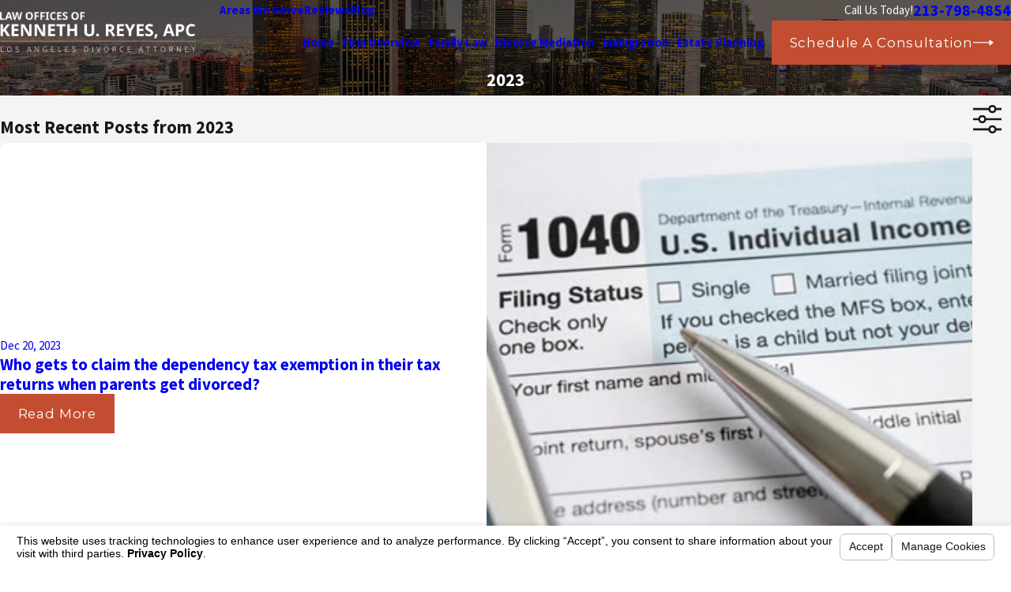

--- FILE ---
content_type: text/html; charset=utf-8
request_url: https://www.kenreyeslaw.com/sa.svc
body_size: 165
content:
<html><head><title>Request Rejected</title></head><body>The requested URL was rejected. Please consult with your administrator.<br><br>Your support ID is: 1813052533819476219<br><br><a href='javascript:history.back();'>[Go Back]</a></body></html>

--- FILE ---
content_type: image/svg+xml; charset=utf-8
request_url: https://www.kenreyeslaw.com/cms/svg/site/tlcjtf2viiu.24.svg
body_size: 14447
content:
<?xml version="1.0" encoding="UTF-8" standalone="no"?>
<svg xmlns="http://www.w3.org/2000/svg" viewBox="0 0 24 24">
<style>
	g path { stroke: none; }
	g.root { display: none; }
	g.root:target { display: inline; }
	g line { stroke: black; }
	g circle { stroke: black; }
	g polyline { stroke: black; }
</style>
<g class="root" id="arrow_down" data-name="arrow down">
	<path d="M13.006 18.316l10.823-10.823a1.217 1.217 0 0 0-1.668-1.668l-10.006 10.006l-10.006-10.006A1.234 1.234 5.402 0 0 0.399 5.642a1.201 1.201 0 0 0-0.117 1.668A0.384 0.384 5.402 0 0 0.399 7.476L11.289 18.316a1.234 1.234 0 0 0 1.668 0Z" />
</g>
<g class="root" id="arrow_left" data-name="arrow-left">
	<path d="M4.82 12.12c0 0.24 0.24 0.48 0.36 0.72L16.69 23.52c0.24 0.36 0.6 0.48 0.96 0.48 0.48 0 0.84-0.12 1.08-0.36 0.48-0.36 0.6-1.2 0.24-1.68 0-0.12-0.12-0.12-0.24-0.24L8.18 12L18.74 2.16c0.48-0.36 0.6-1.2 0.24-1.68 0-0.12-0.12-0.12-0.24-0.24-0.24-0.12-0.6-0.24-1.08-0.24-0.36 0-0.72 0.12-0.96 0.48L5.18 11.16c-0.24 0.24-0.36 0.6-0.36 0.96h0Z" />
</g>
<g class="root" id="arrow_right" data-name="arrow-right">
	<path id="np_arrow_2284437_000000" class="st0" d="M19.184 11.88c0-0.24-0.24-0.48-0.36-0.72L7.305 0.48C7.065 0.12 6.704 0 6.344 0C5.865 0 5.504 0.12 5.264 0.36c-0.48 0.36-0.6 1.2-0.24 1.68c0 0.12 0.12 0.12 0.24 0.24L15.824 12l-10.56 9.84c-0.48 0.36-0.6 1.2-0.24 1.68c0 0.12 0.12 0.12 0.24 0.24C5.504 23.88 5.865 24 6.344 24c0.36 0 0.72-0.12 0.96-0.48l11.52-10.68C19.064 12.6 19.184 12.24 19.184 11.88L19.184 11.88z" />
</g>
<g class="root" id="awards" data-name="awards">
	<path xmlns="http://www.w3.org/2000/svg" class="cls-1" d="M16.174 5.218c0.287 0 0.522 0.235 0.522 0.522s-0.235 0.522-0.522 0.522H7.826c-0.287 0-0.522-0.235-0.522-0.522s0.235-0.522 0.522-0.522h8.348ZM9.219 7.305c-0.287 0-0.522 0.235-0.522 0.522s0.235 0.522 0.522 0.522h5.567c0.287 0 0.522-0.235 0.522-0.522s-0.235-0.522-0.522-0.522h-5.567ZM18.783 13.044c-0.287 0-0.522 0.235-0.522 0.522s0.235 0.522 0.522 0.522h1.565c0.287 0 0.522-0.235 0.522-0.522V3.131c0-0.287-0.235-0.522-0.522-0.522h-3.652c-0.287 0-0.522 0.235-0.522 0.522s0.235 0.522 0.522 0.522h3.13v9.391h-1.043ZM21.913 0.001H2.087C1.226 0.001 0.522 0.705 0.522 1.566v13.565c0 0.861 0.704 1.565 1.565 1.565h3.13c0.287 0 0.522-0.235 0.522-0.522s-0.235-0.522-0.522-0.522H2.087c-0.287 0-0.522-0.235-0.522-0.522V1.566c0-0.287 0.235-0.522 0.522-0.522h19.826c0.287 0 0.522 0.235 0.522 0.522v13.565c0 0.287-0.235 0.522-0.522 0.522h-3.13c-0.287 0-0.522 0.235-0.522 0.522s0.235 0.522 0.522 0.522h3.13c0.861 0 1.565-0.704 1.565-1.565V1.566c0-0.861-0.704-1.565-1.565-1.565ZM16.743 13.498c0.214 0.287 0.475 0.652 0.475 1.111s-0.261 0.824-0.475 1.111c-0.104 0.146-0.214 0.292-0.245 0.402-0.037 0.12-0.031 0.318-0.031 0.506 0.005 0.376 0.016 0.798-0.24 1.163-0.261 0.37-0.678 0.506-1.012 0.61-0.167 0.052-0.344 0.11-0.433 0.172-0.052 0.042-0.115 0.12-0.177 0.203v4.701c0 0.209-0.125 0.397-0.313 0.48-0.068 0.026-0.136 0.042-0.209 0.042-0.13 0-0.261-0.047-0.355-0.141l-1.732-1.623l-1.732 1.623c-0.151 0.141-0.376 0.177-0.563 0.099-0.193-0.083-0.313-0.271-0.313-0.48v-4.701c-0.063-0.089-0.125-0.167-0.177-0.209-0.089-0.068-0.261-0.12-0.433-0.172-0.334-0.104-0.751-0.235-1.012-0.61-0.25-0.36-0.245-0.788-0.24-1.163 0-0.193 0.005-0.386-0.031-0.506-0.031-0.104-0.141-0.256-0.245-0.402-0.214-0.287-0.475-0.652-0.475-1.111s0.261-0.824 0.475-1.111c0.104-0.146 0.214-0.292 0.245-0.402 0.037-0.12 0.031-0.318 0.031-0.506-0.005-0.376-0.016-0.798 0.24-1.163 0.261-0.37 0.678-0.506 1.012-0.61 0.167-0.052 0.344-0.11 0.433-0.172 0.089-0.068 0.188-0.224 0.292-0.376 0.198-0.303 0.449-0.673 0.877-0.819 0.423-0.141 0.83 0.005 1.158 0.125 0.172 0.063 0.35 0.125 0.464 0.125s0.292-0.063 0.459-0.125c0.329-0.12 0.736-0.266 1.158-0.125 0.428 0.146 0.678 0.522 0.877 0.819 0.099 0.151 0.203 0.308 0.292 0.376 0.089 0.068 0.261 0.12 0.433 0.172 0.334 0.104 0.751 0.235 1.012 0.61 0.25 0.365 0.245 0.788 0.24 1.163 0 0.193-0.005 0.386 0.031 0.506 0.031 0.104 0.141 0.256 0.245 0.402ZM13.565 19.78c-0.104 0.031-0.209 0.047-0.308 0.047-0.287 0-0.563-0.099-0.793-0.183-0.172-0.063-0.344-0.125-0.459-0.125s-0.292 0.063-0.464 0.125c-0.313 0.115-0.699 0.245-1.101 0.136v2.494l1.21-1.132c0.198-0.188 0.511-0.188 0.715 0l1.21 1.132v-2.494ZM16.174 14.61c0-0.12-0.146-0.318-0.277-0.496-0.146-0.203-0.318-0.433-0.402-0.704-0.089-0.282-0.083-0.574-0.078-0.835 0-0.203 0.01-0.464-0.052-0.548-0.057-0.078-0.287-0.151-0.47-0.209-0.24-0.078-0.517-0.162-0.746-0.339-0.23-0.172-0.386-0.417-0.527-0.631-0.104-0.162-0.25-0.376-0.339-0.407-0.073-0.026-0.318 0.063-0.464 0.12-0.245 0.089-0.517 0.188-0.819 0.188s-0.574-0.099-0.819-0.188c-0.146-0.052-0.391-0.146-0.464-0.115-0.089 0.031-0.235 0.25-0.339 0.407-0.141 0.214-0.303 0.454-0.527 0.626-0.235 0.177-0.506 0.261-0.746 0.339-0.183 0.057-0.412 0.13-0.47 0.209-0.057 0.083-0.052 0.339-0.052 0.548 0 0.261 0.01 0.558-0.078 0.835-0.083 0.271-0.25 0.501-0.402 0.704-0.13 0.177-0.277 0.376-0.277 0.496s0.146 0.318 0.271 0.496c0.146 0.203 0.318 0.433 0.402 0.704 0.089 0.282 0.083 0.574 0.078 0.835 0 0.203-0.01 0.459 0.052 0.548 0.057 0.083 0.287 0.151 0.47 0.209 0.24 0.078 0.517 0.162 0.746 0.339 0.23 0.172 0.386 0.412 0.532 0.626 0.104 0.157 0.25 0.376 0.339 0.407 0.073 0.026 0.318-0.063 0.47-0.115 0.245-0.089 0.517-0.188 0.819-0.188s0.574 0.099 0.814 0.188c0.146 0.052 0.391 0.146 0.47 0.115 0.089-0.031 0.235-0.25 0.339-0.407 0.141-0.214 0.303-0.454 0.527-0.626 0.235-0.177 0.506-0.261 0.751-0.339 0.183-0.057 0.412-0.13 0.47-0.209 0.057-0.083 0.052-0.339 0.052-0.548 0-0.261-0.01-0.558 0.078-0.835 0.083-0.271 0.256-0.501 0.402-0.704 0.13-0.177 0.271-0.376 0.271-0.496ZM14.087 2.61H3.652c-0.287 0-0.522 0.235-0.522 0.522v10.435c0 0.287 0.235 0.522 0.522 0.522h1.565c0.287 0 0.522-0.235 0.522-0.522s-0.235-0.522-0.522-0.522h-1.043V3.653h9.913c0.287 0 0.522-0.235 0.522-0.522s-0.235-0.522-0.522-0.522ZM14.609 14.61c0 1.44-1.169 2.609-2.609 2.609s-2.609-1.169-2.609-2.609 1.169-2.609 2.609-2.609 2.609 1.169 2.609 2.609ZM13.565 14.61c0-0.861-0.704-1.565-1.565-1.565s-1.565 0.704-1.565 1.565 0.704 1.565 1.565 1.565 1.565-0.704 1.565-1.565Z" />
</g>
<g class="root" id="blog_menu" data-name="blog menu">
	<path d="M16.285 0.001a3.434 3.434 0 0 0-3.304 2.571H0V4.286H12.981a3.409 3.409 0 0 0 6.609 0H24V2.572H19.59A3.434 3.434-1.715 0 0 16.285 0.001Zm0 1.714a1.714 1.714 0 1 1-1.714 1.714A1.702 1.702-1.715 0 1 16.285 1.715ZM7.714 8.572a3.434 3.434 0 0 0-3.304 2.571H0v1.714H4.41a3.409 3.409 0 0 0 6.609 0H24V11.143H11.018A3.434 3.434-1.715 0 0 7.714 8.572Zm0 1.714a1.714 1.714 0 1 1-1.714 1.714A1.702 1.702-1.715 0 1 7.714 10.286Zm8.571 6.857a3.434 3.434 0 0 0-3.304 2.571H0v1.714H12.981a3.409 3.409 0 0 0 6.609 0H24V19.715H19.59A3.434 3.434-1.715 0 0 16.285 17.143Zm0 1.714a1.714 1.714 0 1 1-1.714 1.714A1.702 1.702-1.715 0 1 16.285 18.858Z" />
</g>
<g class="root" id="btn_arw" data-name="btn_arw">
	<path d="M19.018 8.363V11.214H0V12.422H19.018V15.636L24 11.898L19.018 8.363Z" />
</g>
<g class="root" id="close" data-name="close">
	<path d="M1.285 0.002A1.498 1.498 0.012 0 0 0.012 1.5a1.498 1.498 0 0 0 0.434 0.884L10.019 11.986L0.447 21.604a1.408 1.408 0 0 0 0 1.992a1.393 1.393 0 0 0 1.962 0L11.996 14.009l9.572 9.587a1.498 1.498 0 0 0 2.007 0a1.408 1.408 0 0 0 0-1.992L14.034 11.986l9.587-9.587A1.423 1.423 0.012 0 0 21.614 0.437L11.996 10.009L2.454 0.437A1.588 1.588 0.012 0 0 1.285 0.002Z" />
</g>
<g class="root" id="description" data-name="description">
	<path d="M0 20.71L0 3.29L24 3.29L24 20.71L0 20.71ZM22.065 5.221L1.935 5.221L1.935 18.779L22.065 18.779L22.065 5.221ZM13.553 16.835L3.875 16.835L3.875 14.903L13.553 14.903L13.553 16.835ZM3.875 11.028L20.126 11.028L20.126 12.971L3.875 12.971L3.875 11.028ZM3.875 7.165L20.126 7.165L20.126 9.097L3.875 9.097L3.875 7.165Z" />
</g>
<g class="root" id="estate" data-name="estate">
	<path xmlns="http://www.w3.org/2000/svg" d="M17.595 9.21H10.193V8.359H17.595Zm3.184 2.212l1.734 0.478v4.04a2.28 2.28 0 0 1-0.525 1.476a10.093 10.093 0 0 1-2.627 2.065l-0.215 0.126L18.914 19.481a10.056 10.056 0 0 1-2.627-2.065a2.28 2.28 0 0 1-0.525-1.476V11.9l1.734-0.478A6.116 6.116 0 0 1 20.779 11.422Zm-0.226 0.82a5.291 5.291 0 0 0-2.832 0L16.613 12.562v3.394a1.429 1.429 0 0 0 0.331 0.93a8.979 8.979 0 0 0 2.191 1.75A8.795 8.795 0 0 0 21.331 16.87a1.429 1.429 0 0 0 0.331-0.93V12.562Zm-1.702 2.821L18.294 14.506l-0.599 0.599l1.156 1.161l1.729-1.729L19.965 13.933ZM10.193 17.564h4.597V16.713H10.193Zm4.597-3.636H10.193v0.851h4.597Zm0-2.785H10.193v0.851h4.597ZM8.974 7.245L7.802 8.411L7.235 7.833l-0.604 0.599l1.172 1.172L9.573 7.833Zm0 2.785L7.802 11.196l-0.567-0.567l-0.604 0.599l1.172 1.172l1.771-1.771Zm0-5.569L7.802 5.627L7.235 5.059L6.63 5.658l1.172 1.172l1.771-1.771ZM24 3.63V4.051H20.259V3.205H23.117A1.776 1.776 0 0 0 19.597 3.63V10.15H18.751V3.63A2.59 2.59 0 0 1 19.44 1.854H7.025A1.771 1.771 0 0 0 5.254 3.63V19.944H15.2v0.426a1.776 1.776 0 1 0 3.552 0v-0.131H19.597v0.131a2.627 2.627 0 0 1-2.627 2.627H2.627a2.627 2.627 0 0 1-2.627-2.627v-0.426H4.398V3.63a2.627 2.627 0 0 1 2.627-2.627H21.373A2.627 2.627 0 0 1 24 3.63ZM14.385 20.795H0.898A1.797 1.797 0 0 0 2.627 22.145H15.042A2.627 2.627 0 0 1 14.385 20.795Zm-4.203-15.236v0.851h3.83V5.574ZM7.235 16.198l-0.604 0.599l1.172 1.172l1.771-1.765l-0.599-0.604L7.802 16.765Zm1.739-3.384l-1.172 1.172l-0.567-0.573l-0.604 0.599L7.802 15.189l1.771-1.765Z" />
</g>
<g class="root" id="families" data-name="families">
	<path xmlns="http://www.w3.org/2000/svg" class="cls-1" d="M1.757 16.838c0.137 0.207 0.286 0.406 0.447 0.596l-0.629 0.538c-0.186-0.215-0.356-0.447-0.509-0.679l0.692-0.455ZM5.579 19.969l-2.157-1.445c-0.195-0.133-0.385-0.277-0.567-0.431l-0.538 0.629c0.203 0.174 0.422 0.34 0.646 0.493l2.004 1.346v2.621h0.828v-2.807c0-0.161-0.079-0.311-0.215-0.402ZM22.565 7.443c-0.555 0-1.056 0.311-1.3 0.807l-1.71 3.47c-0.265-0.335-0.671-0.551-1.13-0.551-0.406 0-0.803 0.178-1.081 0.484l-1.188 1.308c-0.174 0.19-0.377 0.348-0.609 0.468l-0.952 0.493c-1.197 0.617-2.095 1.627-2.588 2.824-0.489-1.197-1.391-2.207-2.588-2.824l-0.952-0.493c-0.232-0.12-0.435-0.277-0.609-0.468l-1.188-1.308c-0.282-0.311-0.675-0.484-1.081-0.484-0.46 0-0.865 0.219-1.13 0.551l-1.71-3.47c-0.244-0.501-0.745-0.807-1.3-0.807-0.799 0-1.449 0.65-1.449 1.449 0 0.145 0.025 0.29 0.07 0.443l1.756 5.727c0.348 1.13 1.077 2.116 2.062 2.774l2.157 1.445c0.364 0.244 0.58 0.65 0.58 1.089v2.807h0.828v-2.807c0-0.712-0.356-1.379-0.948-1.776l-2.157-1.445c-0.824-0.555-1.437-1.379-1.731-2.327l-1.756-5.727c-0.021-0.075-0.033-0.141-0.033-0.203 0-0.344 0.277-0.621 0.621-0.621 0.24 0 0.451 0.133 0.559 0.348l2.282 4.629h0.004c0.062 0.12 0.137 0.244 0.232 0.356l1.979 2.277l0.625-0.542l-1.979-2.277c-0.124-0.141-0.186-0.29-0.186-0.443 0-0.344 0.277-0.621 0.621-0.621 0.178 0 0.344 0.075 0.468 0.215l1.188 1.308c0.24 0.265 0.522 0.48 0.841 0.646l0.952 0.493c1.573 0.812 2.551 2.418 2.551 4.19v4.327h0.828v-4.327c0-1.772 0.977-3.379 2.551-4.19l0.952-0.493c0.319-0.166 0.6-0.381 0.841-0.646l1.188-1.308c0.124-0.137 0.29-0.215 0.468-0.215 0.344 0 0.621 0.277 0.621 0.621 0 0.153-0.062 0.302-0.186 0.443l-1.979 2.277l0.625 0.542l1.979-2.277c0.099-0.112 0.17-0.232 0.232-0.356h0.004s2.286-4.629 2.286-4.629c0.104-0.215 0.319-0.348 0.559-0.348 0.344 0 0.621 0.277 0.621 0.621 0 0.062-0.012 0.128-0.033 0.203l-1.756 5.727c-0.29 0.948-0.907 1.776-1.731 2.327l-2.157 1.445c-0.592 0.398-0.948 1.06-0.948 1.776v2.807h0.828v-2.807c0-0.439 0.215-0.845 0.58-1.089l2.157-1.445c0.981-0.658 1.714-1.644 2.058-2.774l1.756-5.723c0.046-0.153 0.07-0.298 0.07-0.447 0-0.799-0.65-1.449-1.449-1.449ZM21.807 17.439l0.629 0.538c0.186-0.215 0.356-0.447 0.509-0.679l-0.692-0.455c-0.137 0.207-0.286 0.406-0.447 0.596ZM20.59 18.524l-2.157 1.445c-0.137 0.091-0.215 0.24-0.215 0.402v2.807h0.828v-2.621l2.004-1.346c0.224-0.149 0.439-0.315 0.646-0.493l-0.538-0.629c-0.178 0.153-0.369 0.298-0.567 0.431ZM15.319 12.826v-0.414c0-1.143-0.928-2.07-2.07-2.07h-2.484c-1.143 0-2.07 0.928-2.07 2.07v0.414h0.828v-0.414c0-0.683 0.559-1.242 1.242-1.242h2.484c0.683 0 1.242 0.559 1.242 1.242v0.414h0.828ZM9.936 6.615c0-1.143 0.928-2.07 2.07-2.07s2.07 0.928 2.07 2.07v0.828c0 1.143-0.928 2.07-2.07 2.07s-2.07-0.928-2.07-2.07v-0.828ZM10.764 7.443c0 0.683 0.559 1.242 1.242 1.242s1.242-0.559 1.242-1.242v-0.828c0-0.683-0.559-1.242-1.242-1.242s-1.242 0.559-1.242 1.242v0.828ZM5.795 3.716v-0.828c0-1.143 0.928-2.07 2.07-2.07s2.07 0.928 2.07 2.07v0.828c0 1.143-0.928 2.07-2.07 2.07s-2.07-0.928-2.07-2.07ZM6.623 3.716c0 0.683 0.559 1.242 1.242 1.242s1.242-0.559 1.242-1.242v-0.828c0-0.683-0.559-1.242-1.242-1.242s-1.242 0.559-1.242 1.242v0.828ZM14.076 3.716v-0.828c0-1.143 0.928-2.07 2.07-2.07s2.07 0.928 2.07 2.07v0.828c0 1.143-0.928 2.07-2.07 2.07s-2.07-0.928-2.07-2.07ZM14.904 3.716c0 0.683 0.559 1.242 1.242 1.242s1.242-0.559 1.242-1.242v-0.828c0-0.683-0.559-1.242-1.242-1.242s-1.242 0.559-1.242 1.242v0.828ZM5.381 9.513c0-1.143 0.928-2.07 2.07-2.07h1.656v-0.828h-1.656c-1.598 0-2.899 1.3-2.899 2.899v0.828h0.828v-0.828ZM14.904 6.615v0.828h1.656c1.143 0 2.07 0.928 2.07 2.07v0.828h0.828v-0.828c0-1.598-1.3-2.899-2.899-2.899h-1.656Z" />
</g>
<g class="root" id="flair" data-name="flair">
	<rect x="0" y="11.28" width="24" height="0.48" />
	<rect x="1.2" y="9.59999999999999" width="0.48" height="4.8" />
</g>
<g class="root" id="handshake" data-name="handshake">
	<path xmlns="http://www.w3.org/2000/svg" class="cls-1" d="M23.622 11.345l-0.878 0.425L19.577 5.288l0.878-0.432l-0.371-0.756l-1.641 0.797l0.297 0.615l-0.952 0.385c-0.182 0.074-0.479 0.014-0.621-0.128-0.054-0.054-0.101-0.101-0.155-0.149-1.202-1.074-3.019-1.33-4.612-0.642l-0.162 0.068c-0.635-0.378-2.735-1.371-5.348-0.054-0.027 0.02-0.723 0.5-1.695 0.297l0.243-0.493l-1.533-0.743l-0.371 0.756l0.77 0.378L1.141 11.676l-0.77-0.378l-0.371 0.756l1.533 0.743l0.209-0.432c0.338 0.176 0.851 0.52 1.047 0.999 0.182 0.452 0.405 0.824 0.655 1.101-0.108 0.25-0.135 0.527-0.095 0.797 0.061 0.385 0.27 0.723 0.588 0.945 0.317 0.223 0.716 0.317 1.087 0.257 0 0 0 0 0.007 0 0 0 0 0 0 0.007 0.061 0.385 0.27 0.723 0.588 0.945 0.317 0.23 0.716 0.317 1.087 0.257 0 0 0 0 0.007 0 0 0 0 0 0 0.007 0.061 0.385 0.27 0.723 0.588 0.945 0.317 0.23 0.702 0.324 1.101 0.25 0.061 0.385 0.27 0.736 0.588 0.959 0.25 0.176 0.54 0.27 0.851 0.27 0.473 0 0.912-0.23 1.189-0.608l0.142-0.196l0.918 0.635c0.243 0.155 0.527 0.236 0.817 0.236 0.115 0 0.223-0.014 0.331-0.034 0.398-0.088 0.736-0.324 0.952-0.669 0.128-0.203 0.209-0.432 0.23-0.675l0.169 0.101c0.243 0.155 0.527 0.236 0.817 0.236 0.527 0 1.006-0.263 1.283-0.702 0.149-0.23 0.23-0.493 0.243-0.763 0.182 0.074 0.358 0.108 0.52 0.108 0.527 0 1.006-0.263 1.283-0.702 0.142-0.23 0.223-0.486 0.236-0.756 0.189 0.081 0.371 0.115 0.547 0.115 0.527 0 1.006-0.263 1.29-0.702 0.385-0.608 0.29-1.398-0.223-1.898 0.257-0.81 1.087-1.29 1.506-1.486l0.27 0.554l1.641-0.797l-0.371-0.756ZM5.497 15.093l-0.209 0.29c-0.095 0.135-0.236 0.223-0.398 0.25-0.169 0.027-0.331-0.014-0.459-0.108-0.135-0.095-0.223-0.236-0.25-0.398-0.027-0.162 0.014-0.324 0.108-0.459l0.209-0.29c0.122-0.169 0.311-0.257 0.5-0.257 0.122 0 0.25 0.041 0.358 0.115 0.277 0.196 0.338 0.581 0.142 0.858ZM6.969 16.599h0c-0.095 0.135-0.236 0.223-0.398 0.25-0.169 0.027-0.324-0.014-0.459-0.108-0.135-0.095-0.223-0.236-0.25-0.398-0.027-0.162 0.014-0.324 0.108-0.459l0.675-0.939c0.122-0.169 0.311-0.257 0.5-0.257 0.122 0 0.25 0.034 0.358 0.115 0.135 0.095 0.223 0.236 0.25 0.398 0.027 0.162-0.014 0.324-0.108 0.459l-0.675 0.939ZM8.657 17.808c-0.095 0.135-0.236 0.223-0.398 0.25-0.162 0.027-0.324-0.014-0.459-0.108-0.135-0.095-0.223-0.236-0.25-0.398-0.027-0.162 0.014-0.324 0.108-0.459l0.675-0.939c0.095-0.135 0.236-0.223 0.398-0.25 0.034 0 0.068-0.007 0.101-0.007 0.128 0 0.25 0.041 0.358 0.115 0.135 0.095 0.223 0.236 0.25 0.398 0.027 0.162-0.014 0.324-0.108 0.452l-0.675 0.939ZM10.724 18.483l-0.385 0.533c-0.095 0.135-0.236 0.223-0.398 0.25-0.155 0.027-0.324-0.014-0.459-0.108-0.135-0.095-0.223-0.236-0.25-0.398-0.027-0.162 0.014-0.324 0.108-0.459l0.385-0.533c0.115-0.162 0.304-0.257 0.5-0.257 0.128 0 0.25 0.041 0.358 0.115 0.135 0.095 0.223 0.236 0.25 0.398 0.027 0.162-0.014 0.324-0.108 0.459ZM20.09 15.289c-0.203 0.317-0.621 0.405-0.952 0.196l-3.795-2.188l-0.419 0.729l0.824 0.473h0s2.08 1.195 2.08 1.195c0.311 0.203 0.405 0.621 0.203 0.932-0.095 0.155-0.25 0.257-0.425 0.297-0.176 0.041-0.365 0-0.52-0.095l-3.154-1.911l-0.074-0.047l-0.439 0.723l2.37 1.432c0.311 0.196 0.392 0.635 0.189 0.959-0.203 0.311-0.621 0.405-0.939 0.209l-2.289-1.438l-0.054-0.034l-0.068-0.068l-0.459 0.729l1.101 0.702c0.155 0.095 0.257 0.25 0.297 0.425 0.041 0.176 0.007 0.358-0.088 0.513-0.095 0.155-0.25 0.257-0.425 0.297-0.169 0.041-0.358 0.007-0.5-0.081l-0.952-0.655c0.203-0.608-0.007-1.276-0.527-1.648-0.236-0.169-0.506-0.257-0.797-0.263 0.061-0.52-0.169-1.04-0.594-1.351-0.317-0.223-0.709-0.311-1.094-0.243 0 0 0-0.007 0-0.014-0.061-0.385-0.27-0.723-0.588-0.952-0.506-0.358-1.182-0.358-1.681 0-0.108-0.223-0.263-0.412-0.466-0.56-0.594-0.425-1.411-0.338-1.911 0.189-0.108-0.142-0.243-0.371-0.371-0.689-0.297-0.736-1.013-1.202-1.452-1.438L4.815 6.071c0.284 0.081 0.574 0.122 0.858 0.122 0.858 0 1.479-0.351 1.648-0.486h0c1.641-0.817 3.052-0.54 3.849-0.236-2.573 0.945-4.025 0.972-4.038 0.972h-0.425s0 0.425 0 0.425c0 0.135 0.047 1.371 1.04 2.141 0.783 0.608 1.918 0.729 3.363 0.351 0.108-0.034 1.101-0.284 1.465 0.615 0.25 0.615 0.912 1.08 1.864 1.31l5.429 3.066c0.317 0.203 0.405 0.621 0.209 0.939ZM19.854 13.364l-3.505-1.979c0.783-0.095 1.418-0.358 1.803-0.743l0.061-0.061l-0.594-0.594l-0.061 0.061c-0.473 0.473-1.688 0.669-2.775 0.452-0.736-0.149-1.263-0.466-1.411-0.837-0.527-1.297-1.844-1.297-2.472-1.114-1.175 0.304-2.053 0.236-2.627-0.203-0.398-0.304-0.581-0.743-0.662-1.087 0.858-0.095 2.593-0.412 5.119-1.492 1.297-0.56 2.762-0.365 3.721 0.493 0.041 0.041 0.088 0.081 0.128 0.122 0.378 0.365 1.047 0.5 1.526 0.304l0.999-0.405l2.593 5.321c-0.479 0.223-1.445 0.783-1.864 1.776Z" />
</g>
<g class="root" id="language" data-name="language">
	<path xmlns="http://www.w3.org/2000/svg" class="cls-1" d="M22.557 0.004h-11.038c-0.792 0-1.44 0.648-1.44 1.44v4.809c-0.595-0.317-1.253-0.49-1.92-0.49-2.38 0-4.319 2.078-4.319 4.631 0 1.78 0.849 3.7 2.212 4.713-1.507 0.317-2.98 0.969-4.406 1.963-1.032 0.72-1.646 1.896-1.646 3.148v1.857c0 1.828 6.795 1.92 8.158 1.92s8.158-0.091 8.158-1.92v-1.857c0-1.248-0.614-2.428-1.646-3.148-1.421-0.993-2.889-1.641-4.391-1.963 1.089-0.811 1.824-2.198 2.088-3.59h2.03v2.879c0 0.192 0.115 0.37 0.298 0.442 0.058 0.024 0.12 0.038 0.182 0.038 0.125 0 0.25-0.048 0.341-0.139l3.22-3.22h4.122c0.792 0 1.44-0.648 1.44-1.44V1.444c0-0.792-0.648-1.44-1.44-1.44ZM15.358 20.223v1.8c-0.341 0.36-2.779 1.022-7.199 1.022s-6.858-0.662-7.199-1.022v-1.8c0-0.936 0.461-1.819 1.233-2.361 3.839-2.683 8.091-2.683 11.926 0 0.773 0.542 1.233 1.421 1.233 2.361ZM8.159 14.881c-1.977 0-3.359-2.366-3.359-4.487s1.507-3.671 3.359-3.671c0.696 0 1.353 0.24 1.92 0.677v2.683c0 0.749 0.576 1.358 1.31 1.425-0.379 1.737-1.603 3.374-3.23 3.374ZM23.036 10.082c0 0.264-0.216 0.48-0.48 0.48h-4.319c-0.13 0-0.25 0.053-0.341 0.139l-2.539 2.539v-2.203c0-0.264-0.216-0.48-0.48-0.48h-3.359c-0.264 0-0.48-0.216-0.48-0.48V1.444c0-0.264 0.216-0.48 0.48-0.48h11.038c0.264 0 0.48 0.216 0.48 0.48v8.638ZM12.958 2.884h8.158v0.96h-8.158v-0.96ZM12.958 5.283h8.158v0.96h-8.158v-0.96ZM12.958 7.683h8.158v0.96h-8.158v-0.96Z" />
</g>
<g class="root" id="menu" data-name="menu">
	<path d="M0 2.634v2.927H24v-2.927Zm0 7.902v2.927H24V10.537Zm0 7.902v2.927H24v-2.927Z" />
</g>
<g class="root" id="passport" data-name="passport">
	<path xmlns="http://www.w3.org/2000/svg" class="cls-1" d="M23.779 0.767A0.968 0.968-0.001 0 0 23.015 0.406H1.113A1.141 1.141-0.001 0 0 0.235 0.83A1.015 1.015-0.001 0 0 0.019 1.677L1.925 10.993V22.026a1.686 1.686 0 0 0 1.702 1.568h16.859a1.47 1.47 0 0 0 1.459-1.568V10.993l2.027-9.332A1.07 1.07-0.001 0 0 23.779 0.767ZM20.905 22.026c0 0.086 0 0.525-0.392 0.525h-16.859A0.643 0.643-0.001 0 1 2.979 22.026V11.479H20.917Zm0.102-11.602H2.87L1.05 1.5a0.09 0.09 0 0 1 0.063-0.039h21.839ZM5.097 19.387c0-0.69 1.372-1.051 2.109-1.051s2.105 0.361 2.105 1.051V20.442h1.055V19.387c0-0.937-0.741-1.502-1.568-1.804a2.086 2.086 0 0 0 0.506-1.357V15.698A2.109 2.109-0.001 1 0 5.097 15.698v0.529a2.086 2.086 0 0 0 0.506 1.357c-0.819 0.302-1.568 0.866-1.568 1.804V20.442H5.097ZM6.143 15.698a1.055 1.055 0 0 1 2.109 0v0.529a1.055 1.055 0 0 1-2.109 0Zm7.908-1.055H11.413V13.588h2.639Zm1.055 1.568H11.413V15.172h3.693Zm4.744 0H16.161V15.172h3.689ZM15.106 8.844H8.253V7.789H15.106Zm-1.568 10.018H11.413V17.807h2.109Zm1.568 1.568H11.413V19.387h3.693Zm4.744 0H16.161V19.387h3.689Z" />
</g>
<g class="root" id="phone" data-name="phone">
	<path d="M6.407 0.948L8.464 5.07a1.715 1.715 0 0 1-0.322 1.98c-0.56 0.56-1.208 1.208-1.664 1.673a1.709 1.709 0 0 0-0.295 2.01l0.013 0.023a20.558 20.558 0 0 0 3.12 3.952a20.6 20.6 0 0 0 3.926 3.108l0.026 0.016a1.713 1.713 0 0 0 2.014-0.304l1.667-1.667a1.715 1.715 0 0 1 1.98-0.322l4.121 2.06a1.715 1.715 0 0 1 0.948 1.533V22.282A1.712 1.712-7.494 0 1 21.83 23.938a32.41 32.41 0 0 1-13.996-7.764A32.422 32.422-7.494 0 1 0.065 2.173A1.712 1.712-7.494 0 1 1.722 0h3.152a1.715 1.715 0 0 1 1.533 0.948Z" />
</g>
<g class="root" id="play" data-name="play">
	<path d="M2.4 24V0L21.6 12L2.4 24Z" />
</g>
<g class="root" id="published" data-name="published">
	<path xmlns="http://www.w3.org/2000/svg" class="cls-1" d="M8.374 7.002c-0.064 0.072-0.158 0.112-0.256 0.112-0.087 0-0.168-0.032-0.232-0.09l-2.888-2.634c-0.14-0.129-0.149-0.348-0.023-0.488 0.063-0.066 0.147-0.109 0.239-0.112 0.09-0.009 0.182 0.028 0.249 0.09l2.888 2.634c0.069 0.063 0.109 0.147 0.112 0.239 0.005 0.092-0.028 0.179-0.09 0.249ZM23.998 14.1c0.018 0.189-0.12 0.359-0.308 0.377l-1.346 0.138l-7.832 7.147s0 0 0 0c0 0 0 0-0.002 0.002-0.212 0.191-0.483 0.295-0.766 0.295-0.039 0-0.075 0-0.115-0.007L0.31 20.698c-0.189-0.018-0.327-0.189-0.308-0.377 0.009-0.094 0.055-0.177 0.127-0.235 0.072-0.057 0.161-0.083 0.253-0.074l0.041 0.005c0.158-0.342 0.269-0.707 0.333-1.079 0 0 0 0 0 0 0 0 0 0 0-0.002 0.078-0.456 0.087-0.922 0.026-1.381 0 0 0-0.005 0-0.005-0.06-0.46-0.191-0.907-0.391-1.321l-0.083-0.009s-0.011-0.002-0.018-0.005c-0.011 0-0.02-0.005-0.032-0.007-0.014-0.002-0.026-0.007-0.037-0.011-0.009-0.005-0.018-0.007-0.028-0.011-0.011-0.007-0.023-0.011-0.035-0.02-0.009-0.005-0.017-0.011-0.026-0.017-0.011-0.009-0.02-0.017-0.029-0.026-0.005-0.005-0.011-0.009-0.017-0.014-0.002-0.002-0.005-0.005-0.007-0.009-0.007-0.009-0.014-0.017-0.018-0.026-0.007-0.009-0.014-0.018-0.02-0.029-0.005-0.009-0.009-0.017-0.011-0.026-0.005-0.011-0.011-0.023-0.014-0.035-0.002-0.009-0.005-0.018-0.007-0.029-0.002-0.011-0.005-0.023-0.007-0.037 0-0.011 0-0.023 0-0.035 0-0.009 0-0.017 0-0.026 0-0.002 0-0.007 0-0.009 0-0.002 0-0.007 0-0.009 0-0.009 0.005-0.017 0.005-0.023 0-0.011 0.005-0.023 0.007-0.032 0.002-0.011 0.009-0.026 0.014-0.037 0.002-0.007 0.007-0.017 0.009-0.023 0.007-0.017 0.017-0.029 0.028-0.044 0-0.002 0.005-0.007 0.007-0.009 0.014-0.017 0.028-0.032 0.044-0.048 0 0 0 0 0 0h0s0.009-0.011 0.014-0.017c0 0 0.002 0 0.005-0.002l5.725-5.223l-0.897-0.819c-0.018-0.017-0.035-0.035-0.048-0.053-0.204-0.212-0.324-0.495-0.324-0.792v-1.6s-1.104-1.008-1.104-1.008c-0.186-0.17-0.295-0.407-0.313-0.655-0.005-0.023-0.007-0.046-0.007-0.072v-1.601c0-0.023 0-0.046 0.007-0.069 0.035-0.492 0.431-0.884 0.925-0.911 0.007 0 0.011-0.002 0.017-0.005L12.525 1.94s0.009 0 0.017 0c0.005 0 0.007 0 0.011 0 0.041 0 0.083 0.005 0.121 0.018 0 0 0.002 0 0.005 0 0.035 0.014 0.069 0.029 0.099 0.055 0.005 0.005 0.007 0.009 0.011 0.011 0 0 0 0 0.002 0l2.787 2.542l1.689-0.173c0.099-0.011 0.193 0.02 0.267 0.087l6.353 5.797c0.101 0.092 0.138 0.235 0.094 0.364-0.041 0.129-0.156 0.221-0.293 0.235l-0.293 0.029c-0.554 0.885-0.563 2.014-0.026 2.904l0.247-0.026c0.09-0.011 0.179 0.017 0.25 0.074 0.074 0.057 0.118 0.143 0.127 0.235ZM5.176 6.724l3.076 2.807v-1.097c0-0.508 0.379-0.93 0.885-0.98l7.715-0.787L12.443 2.642l-8.265 0.842s-0.023 0-0.035 0c0 0 0 0 0 0-0.164 0-0.295 0.133-0.295 0.295v0.534s0 1.068 0 1.068c0 0.083 0.035 0.164 0.097 0.219 0 0 0 0 0 0l1.22 1.112s0.007 0.007 0.011 0.009ZM16.822 7.363l-7.613 0.775c-0.152 0.017-0.265 0.143-0.265 0.293v1.597c0 0.085 0.035 0.164 0.097 0.219 0.063 0.057 0.145 0.083 0.228 0.074l7.604-0.775c-0.306-0.692-0.324-1.482-0.051-2.186ZM14.196 18.042c0-0.232-0.175-0.425-0.407-0.451l-12.609-1.284c0.109 0.287 0.191 0.587 0.247 0.891l5.042 0.514c0.189 0.018 0.327 0.189 0.308 0.377-0.018 0.177-0.166 0.311-0.342 0.311-0.011 0-0.026 0-0.037 0l-4.892-0.499c0.011 0.256 0.005 0.511-0.018 0.764l8.495 0.865c0.189 0.018 0.327 0.189 0.308 0.377-0.018 0.177-0.166 0.311-0.342 0.311-0.011 0-0.023 0-0.037 0l-8.534-0.87c-0.057 0.253-0.138 0.504-0.235 0.744l12.556 1.279c0.131 0.011 0.253-0.028 0.35-0.115 0.097-0.087 0.149-0.207 0.149-0.336v-2.876ZM21.191 14.734l-3.378 0.342v0.529c0 0.133-0.074 0.25-0.193 0.311-0.12 0.057-0.258 0.044-0.364-0.037l-0.72-0.552l-0.744 0.723c-0.064 0.063-0.149 0.097-0.239 0.097-0.046 0-0.092-0.009-0.136-0.028-0.127-0.053-0.21-0.179-0.21-0.318v-0.458l-3.014 0.306c-0.039 0.005-0.075 0.007-0.115 0.007-0.283 0-0.557-0.106-0.766-0.295 0 0 0 0-0.002-0.002 0 0 0 0 0 0l-4.942-4.51L1.148 15.61l12.712 1.296c0.584 0.06 1.026 0.548 1.026 1.137v2.446l6.306-5.754ZM16.271 14.623c0.124-0.12 0.313-0.131 0.451-0.028l0.403 0.308v-1.703l-1.224 0.124v1.657l0.373-0.361ZM22.631 13.894c-0.44-0.911-0.458-1.971-0.053-2.897l-10.543 1.075c-0.232 0.023-0.407 0.216-0.407 0.451v1.993c0 0.129 0.053 0.249 0.149 0.336 0.097 0.087 0.221 0.127 0.35 0.115l3.083-0.313v-1.25l-0.127 0.014s-0.023 0-0.035 0c-0.177 0-0.324-0.133-0.342-0.311-0.018-0.189 0.12-0.359 0.308-0.377l2.929-0.299c0.092-0.011 0.179 0.017 0.25 0.074 0.074 0.057 0.118 0.143 0.127 0.235 0.018 0.189-0.12 0.359-0.308 0.377l-0.198 0.02v1.25l4.815-0.49ZM22.852 10.274l-5.668-5.173l-0.92 0.094l1.609 1.468s0 0 0 0c0 0 0.002 0.005 0.005 0.005l0.009 0.009s0.005 0.005 0.007 0.007c0.014 0.014 0.026 0.026 0.037 0.041 0.002 0.005 0.007 0.009 0.009 0.014 0.009 0.014 0.018 0.028 0.026 0.041 0.005 0.007 0.007 0.017 0.009 0.023 0.005 0.011 0.009 0.026 0.014 0.037 0.002 0.009 0.005 0.02 0.007 0.032 0 0.009 0.005 0.017 0.005 0.026 0 0.002 0 0.007 0 0.009 0 0.002 0 0.007 0 0.009 0 0.009 0 0.017 0 0.026 0 0.011 0 0.023 0 0.035 0 0.011-0.005 0.023-0.007 0.035-0.002 0.009-0.005 0.02-0.007 0.029-0.005 0.011-0.009 0.023-0.014 0.035-0.005 0.009-0.007 0.018-0.014 0.028-0.007 0.009-0.011 0.018-0.018 0.029-0.007 0.009-0.011 0.018-0.02 0.026 0 0.002-0.005 0.005-0.007 0.007-0.005 0.005-0.011 0.009-0.017 0.014-0.009 0.009-0.018 0.018-0.029 0.026-0.009 0.007-0.017 0.011-0.026 0.018-0.011 0.007-0.02 0.014-0.032 0.018-0.009 0.005-0.018 0.009-0.029 0.011-0.011 0.005-0.023 0.007-0.035 0.011-0.011 0.002-0.023 0.005-0.037 0.007-0.005 0-0.011 0.002-0.017 0.002l-0.055 0.005c-0.407 0.672-0.416 1.514-0.023 2.192h0.009c0.092-0.011 0.182 0.017 0.253 0.074 0.072 0.057 0.118 0.14 0.127 0.235 0.018 0.189-0.12 0.359-0.308 0.377l-8.353 0.851c-0.035 0.002-0.066 0.005-0.099 0.005-0.244 0-0.479-0.09-0.661-0.253 0 0 0 0 0 0 0 0 0 0 0 0l-3.297-3.01v0.968c0 0.127 0.055 0.249 0.147 0.333 0 0 0 0 0 0l5.513 5.033v-1.563c0-0.589 0.442-1.077 1.026-1.137l10.89-1.109Z" />
</g>
<g class="root" id="quote" data-name="quote">
	<path d="M14.526 6.115C14.5 4.868 15.003 3.673 15.908 2.828C16.834 1.944 18.062 1.467 19.336 1.502C20.605 1.492 21.813 2.045 22.64 3.024C23.554 4.06 24.042 5.416 23.997 6.802C23.967 8.084 23.709 9.35 23.222 10.532C22.669 11.943 21.992 13.31 21.206 14.601C20.35 16.018 19.42 17.385 18.415 18.696C17.381 20.053 16.327 21.319 15.256 22.5L13.948 21.37C15.337 19.772 16.55 18.028 17.565 16.169C18.47 14.546 19.072 12.762 19.336 10.918C18.073 10.848 16.869 10.335 15.934 9.471C14.998 8.617 14.481 7.386 14.526 6.11V6.115ZM0.632 6.115C0.602 4.874 1.1 3.677 1.99 2.828C2.906 1.944 4.129 1.467 5.392 1.502C6.661 1.492 7.87 2.045 8.696 3.024C9.61 4.06 10.098 5.416 10.054 6.802C10.024 8.084 9.765 9.35 9.278 10.532C8.726 11.943 8.049 13.31 7.263 14.601C6.407 16.018 5.477 17.385 4.472 18.696C3.437 20.053 2.383 21.319 1.313 22.5L0 21.37C1.388 19.766 2.612 18.023 3.641 16.169C4.562 14.551 5.158 12.767 5.392 10.918C4.144 10.837 2.96 10.33 2.039 9.471C1.104 8.612 0.587 7.386 0.632 6.11V6.115Z" />
</g>
<g class="root" id="scales" data-name="scales">
	<path xmlns="http://www.w3.org/2000/svg" d="M22.336 11.878L20.826 7.244a1.073 1.073 0 0 0 0.514-0.902a1.059 1.059 0 0 0-0.284-0.726a2.597 2.597 0 0 0 0.41-0.284a0.825 0.825 0 0 0 0.279-0.627a0.875 0.875 0 0 0-0.987-0.902H20.249V4.508h0.509c0.257 0 0.257 0.068 0.257 0.185a0.113 0.113 0 0 1 0 0.072a2.858 2.858 0 0 1-1.352 0.591a4.296 4.296 0 0 1-1.871-0.072a8.939 8.939 0 0 1-0.974-0.343a6.014 6.014 0 0 0-1.758-0.487A3.318 3.318 0 0 0 13.803 4.602a1.443 1.443 0 0 0-0.194 0.077a1.754 1.754 0 0 0-1.244-1.014V2.349H11.635V3.674a1.763 1.763 0 0 0-1.244 1.014A1.663 1.663 0 0 0 10.201 4.602a3.178 3.178 0 0 0-1.249-0.158A6.014 6.014 0 0 0 7.213 4.941a8.867 8.867 0 0 1-0.969 0.343a4.319 4.319 0 0 1-1.875 0.072a2.863 2.863 0 0 1-1.352-0.591a0.09 0.09 0 0 1-0.027-0.072c0-0.117 0-0.185 0.257-0.185H3.75V3.778H3.241A0.875 0.875 0 0 0 2.254 4.693a0.825 0.825 0 0 0 0.279 0.627a2.822 2.822 0 0 0 0.41 0.284A1.073 1.073 0 0 0 3.155 7.244L1.668 11.878H0V12.266a4.562 4.562 0 0 0 0.113 1.023c0.419 1.844 1.902 3.156 3.606 3.156s3.295-1.397 3.642-3.327A4.616 4.616 0 0 0 7.433 12.266v-0.365h-1.668L4.269 7.276a1.086 1.086 0 0 0 0.563-0.947a1.285 1.285 0 0 0 0-0.185a4.986 4.986 0 0 0 1.6-0.158a9.25 9.25 0 0 0 1.046-0.365a5.446 5.446 0 0 1 1.546-0.451a2.583 2.583 0 0 1 0.965 0.122a0.591 0.591 0 0 1 0.27 0.158A1.758 1.758 0 0 0 10.909 6.775v4.17c0 1.068 0 1.97 0 2.705 0.027 2.651 0.041 3.994-0.73 5.86H6.843l-0.902 1.411H2.619v0.73H20.98V20.903H18.068l-0.902-1.411H13.817C13.073 17.635 13.073 16.287 13.073 13.618V13.618c0-0.771 0-1.641 0-2.655V6.775A1.758 1.758 0 0 0 13.762 5.459a0.563 0.563 0 0 1 0.27-0.158a2.705 2.705 0 0 1 0.965-0.122a5.459 5.459 0 0 1 1.542 0.451A10.661 10.661 0 0 0 17.581 5.986a4.959 4.959 0 0 0 1.6 0.158a0.856 0.856 0 0 0 0 0.185a1.077 1.077 0 0 0 0.563 0.947L18.239 11.878h-1.668V12.266a4.652 4.652 0 0 0 0.072 0.829c0.352 1.929 1.88 3.327 3.642 3.327s3.187-1.289 3.606-3.156A4.562 4.562 0 0 0 24 12.266v-0.365ZM3.746 5.955a0.356 0.356 0 1 1-0.356 0.356A0.356 0.356 0 0 1 3.746 5.955Zm2.939 6.636c0 0.113-0.027 0.225-0.045 0.334-0.284 1.582-1.515 2.732-2.926 2.732s-2.547-1.055-2.89-2.565a4.814 4.814 0 0 1-0.081-0.5Zm-1.686-0.73H2.434l1.28-3.944ZM12 4.359a1.037 1.037 0 1 1-1.032 1.037A1.037 1.037 0 0 1 12 4.359ZM11.644 13.618c0-0.771 0-1.641 0-2.705v-3.832a1.519 1.519 0 0 0 0.726 0v3.836c0 0.987 0 1.839 0 2.588V13.618c-0.027 2.565-0.041 4.012 0.672 5.86H10.972C11.684 17.644 11.666 16.201 11.644 13.618ZM16.765 20.222l0.451 0.681H6.798l0.451-0.681ZM20.258 5.955a0.356 0.356 0 0 1 0 0.712a0.356 0.356 0 1 1 0-0.712ZM20.285 7.934l1.28 3.944H19.005Zm2.89 5.175C22.837 14.619 21.638 15.674 20.285 15.674S17.648 14.52 17.36 12.942c0-0.108-0.032-0.221-0.045-0.334H23.256A3.854 3.854 0 0 1 23.175 13.109Z" />
</g>
<g class="root" id="scroll_left" data-name="scroll-left">
	<path d="M17.871 24L18.72 23.096L7.037 12L18.72 0.904L17.871 0L5.28 12L17.871 24Z" />
</g>
<g class="root" id="scroll_right" data-name="scroll-right">
	<path d="M6.129 24L5.28 23.096L16.963 12L5.28 0.904L6.129 0L18.72 12L6.129 24Z" />
</g>
<g class="root" id="search" data-name="search">
	<path d="M2.771 8.945a6.153 6.153 0 1 1 1.802 4.376A5.954 5.954-858.836 0 1 2.771 8.945Zm13.317 6.177l-0.384-0.384a8.546 8.546 0 0 0 2.124-5.792a8.69 8.69 0 0 0-2.574-6.338a8.524 8.524 0 0 0-6.306-2.606a8.9 8.9 0 0 0-8.947 8.945a8.521 8.521 0 0 0 2.607 6.306a8.681 8.681 0 0 0 6.338 2.574a8.546 8.546 0 0 0 5.792-2.123l0.384 0.384v1.094l6.818 6.818l2.06-2.06l-6.818-6.818Z" />
</g>
<g class="root" id="side_nav_arrow" data-name="side-nav-arrow">
	<path d="M19.018 8.363V11.214H0V12.422H19.018V15.636L24 11.898L19.018 8.363Z" />
</g>
<g class="root" id="star" data-name="star">
	<polygon points="12 18.1 19.4 23.5 16.6 14.7 24 9.5 15 9.5 12 0.5 9 9.5 0 9.5 7.4 14.7 4.6 23.5" xmlns="http://www.w3.org/2000/svg" />
</g>
</svg>